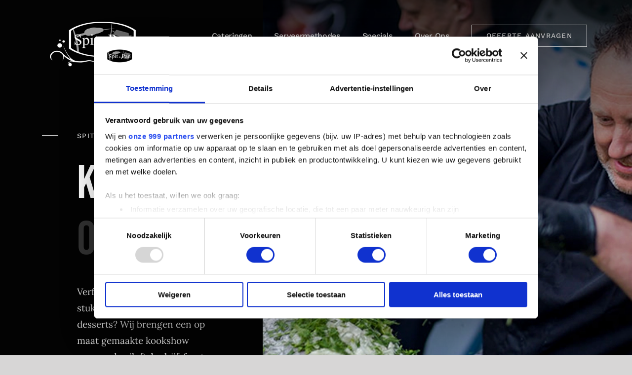

--- FILE ---
content_type: text/html; charset=utf-8
request_url: https://www.google.com/recaptcha/api2/anchor?ar=1&k=6LewjAkbAAAAAA8a7qAPKELeRq8QojjK_04UU1Vf&co=aHR0cHM6Ly9zcGl0cGFuLm5sOjQ0Mw..&hl=en&v=PoyoqOPhxBO7pBk68S4YbpHZ&size=invisible&anchor-ms=20000&execute-ms=30000&cb=vbdf8rsh4l7i
body_size: 48367
content:
<!DOCTYPE HTML><html dir="ltr" lang="en"><head><meta http-equiv="Content-Type" content="text/html; charset=UTF-8">
<meta http-equiv="X-UA-Compatible" content="IE=edge">
<title>reCAPTCHA</title>
<style type="text/css">
/* cyrillic-ext */
@font-face {
  font-family: 'Roboto';
  font-style: normal;
  font-weight: 400;
  font-stretch: 100%;
  src: url(//fonts.gstatic.com/s/roboto/v48/KFO7CnqEu92Fr1ME7kSn66aGLdTylUAMa3GUBHMdazTgWw.woff2) format('woff2');
  unicode-range: U+0460-052F, U+1C80-1C8A, U+20B4, U+2DE0-2DFF, U+A640-A69F, U+FE2E-FE2F;
}
/* cyrillic */
@font-face {
  font-family: 'Roboto';
  font-style: normal;
  font-weight: 400;
  font-stretch: 100%;
  src: url(//fonts.gstatic.com/s/roboto/v48/KFO7CnqEu92Fr1ME7kSn66aGLdTylUAMa3iUBHMdazTgWw.woff2) format('woff2');
  unicode-range: U+0301, U+0400-045F, U+0490-0491, U+04B0-04B1, U+2116;
}
/* greek-ext */
@font-face {
  font-family: 'Roboto';
  font-style: normal;
  font-weight: 400;
  font-stretch: 100%;
  src: url(//fonts.gstatic.com/s/roboto/v48/KFO7CnqEu92Fr1ME7kSn66aGLdTylUAMa3CUBHMdazTgWw.woff2) format('woff2');
  unicode-range: U+1F00-1FFF;
}
/* greek */
@font-face {
  font-family: 'Roboto';
  font-style: normal;
  font-weight: 400;
  font-stretch: 100%;
  src: url(//fonts.gstatic.com/s/roboto/v48/KFO7CnqEu92Fr1ME7kSn66aGLdTylUAMa3-UBHMdazTgWw.woff2) format('woff2');
  unicode-range: U+0370-0377, U+037A-037F, U+0384-038A, U+038C, U+038E-03A1, U+03A3-03FF;
}
/* math */
@font-face {
  font-family: 'Roboto';
  font-style: normal;
  font-weight: 400;
  font-stretch: 100%;
  src: url(//fonts.gstatic.com/s/roboto/v48/KFO7CnqEu92Fr1ME7kSn66aGLdTylUAMawCUBHMdazTgWw.woff2) format('woff2');
  unicode-range: U+0302-0303, U+0305, U+0307-0308, U+0310, U+0312, U+0315, U+031A, U+0326-0327, U+032C, U+032F-0330, U+0332-0333, U+0338, U+033A, U+0346, U+034D, U+0391-03A1, U+03A3-03A9, U+03B1-03C9, U+03D1, U+03D5-03D6, U+03F0-03F1, U+03F4-03F5, U+2016-2017, U+2034-2038, U+203C, U+2040, U+2043, U+2047, U+2050, U+2057, U+205F, U+2070-2071, U+2074-208E, U+2090-209C, U+20D0-20DC, U+20E1, U+20E5-20EF, U+2100-2112, U+2114-2115, U+2117-2121, U+2123-214F, U+2190, U+2192, U+2194-21AE, U+21B0-21E5, U+21F1-21F2, U+21F4-2211, U+2213-2214, U+2216-22FF, U+2308-230B, U+2310, U+2319, U+231C-2321, U+2336-237A, U+237C, U+2395, U+239B-23B7, U+23D0, U+23DC-23E1, U+2474-2475, U+25AF, U+25B3, U+25B7, U+25BD, U+25C1, U+25CA, U+25CC, U+25FB, U+266D-266F, U+27C0-27FF, U+2900-2AFF, U+2B0E-2B11, U+2B30-2B4C, U+2BFE, U+3030, U+FF5B, U+FF5D, U+1D400-1D7FF, U+1EE00-1EEFF;
}
/* symbols */
@font-face {
  font-family: 'Roboto';
  font-style: normal;
  font-weight: 400;
  font-stretch: 100%;
  src: url(//fonts.gstatic.com/s/roboto/v48/KFO7CnqEu92Fr1ME7kSn66aGLdTylUAMaxKUBHMdazTgWw.woff2) format('woff2');
  unicode-range: U+0001-000C, U+000E-001F, U+007F-009F, U+20DD-20E0, U+20E2-20E4, U+2150-218F, U+2190, U+2192, U+2194-2199, U+21AF, U+21E6-21F0, U+21F3, U+2218-2219, U+2299, U+22C4-22C6, U+2300-243F, U+2440-244A, U+2460-24FF, U+25A0-27BF, U+2800-28FF, U+2921-2922, U+2981, U+29BF, U+29EB, U+2B00-2BFF, U+4DC0-4DFF, U+FFF9-FFFB, U+10140-1018E, U+10190-1019C, U+101A0, U+101D0-101FD, U+102E0-102FB, U+10E60-10E7E, U+1D2C0-1D2D3, U+1D2E0-1D37F, U+1F000-1F0FF, U+1F100-1F1AD, U+1F1E6-1F1FF, U+1F30D-1F30F, U+1F315, U+1F31C, U+1F31E, U+1F320-1F32C, U+1F336, U+1F378, U+1F37D, U+1F382, U+1F393-1F39F, U+1F3A7-1F3A8, U+1F3AC-1F3AF, U+1F3C2, U+1F3C4-1F3C6, U+1F3CA-1F3CE, U+1F3D4-1F3E0, U+1F3ED, U+1F3F1-1F3F3, U+1F3F5-1F3F7, U+1F408, U+1F415, U+1F41F, U+1F426, U+1F43F, U+1F441-1F442, U+1F444, U+1F446-1F449, U+1F44C-1F44E, U+1F453, U+1F46A, U+1F47D, U+1F4A3, U+1F4B0, U+1F4B3, U+1F4B9, U+1F4BB, U+1F4BF, U+1F4C8-1F4CB, U+1F4D6, U+1F4DA, U+1F4DF, U+1F4E3-1F4E6, U+1F4EA-1F4ED, U+1F4F7, U+1F4F9-1F4FB, U+1F4FD-1F4FE, U+1F503, U+1F507-1F50B, U+1F50D, U+1F512-1F513, U+1F53E-1F54A, U+1F54F-1F5FA, U+1F610, U+1F650-1F67F, U+1F687, U+1F68D, U+1F691, U+1F694, U+1F698, U+1F6AD, U+1F6B2, U+1F6B9-1F6BA, U+1F6BC, U+1F6C6-1F6CF, U+1F6D3-1F6D7, U+1F6E0-1F6EA, U+1F6F0-1F6F3, U+1F6F7-1F6FC, U+1F700-1F7FF, U+1F800-1F80B, U+1F810-1F847, U+1F850-1F859, U+1F860-1F887, U+1F890-1F8AD, U+1F8B0-1F8BB, U+1F8C0-1F8C1, U+1F900-1F90B, U+1F93B, U+1F946, U+1F984, U+1F996, U+1F9E9, U+1FA00-1FA6F, U+1FA70-1FA7C, U+1FA80-1FA89, U+1FA8F-1FAC6, U+1FACE-1FADC, U+1FADF-1FAE9, U+1FAF0-1FAF8, U+1FB00-1FBFF;
}
/* vietnamese */
@font-face {
  font-family: 'Roboto';
  font-style: normal;
  font-weight: 400;
  font-stretch: 100%;
  src: url(//fonts.gstatic.com/s/roboto/v48/KFO7CnqEu92Fr1ME7kSn66aGLdTylUAMa3OUBHMdazTgWw.woff2) format('woff2');
  unicode-range: U+0102-0103, U+0110-0111, U+0128-0129, U+0168-0169, U+01A0-01A1, U+01AF-01B0, U+0300-0301, U+0303-0304, U+0308-0309, U+0323, U+0329, U+1EA0-1EF9, U+20AB;
}
/* latin-ext */
@font-face {
  font-family: 'Roboto';
  font-style: normal;
  font-weight: 400;
  font-stretch: 100%;
  src: url(//fonts.gstatic.com/s/roboto/v48/KFO7CnqEu92Fr1ME7kSn66aGLdTylUAMa3KUBHMdazTgWw.woff2) format('woff2');
  unicode-range: U+0100-02BA, U+02BD-02C5, U+02C7-02CC, U+02CE-02D7, U+02DD-02FF, U+0304, U+0308, U+0329, U+1D00-1DBF, U+1E00-1E9F, U+1EF2-1EFF, U+2020, U+20A0-20AB, U+20AD-20C0, U+2113, U+2C60-2C7F, U+A720-A7FF;
}
/* latin */
@font-face {
  font-family: 'Roboto';
  font-style: normal;
  font-weight: 400;
  font-stretch: 100%;
  src: url(//fonts.gstatic.com/s/roboto/v48/KFO7CnqEu92Fr1ME7kSn66aGLdTylUAMa3yUBHMdazQ.woff2) format('woff2');
  unicode-range: U+0000-00FF, U+0131, U+0152-0153, U+02BB-02BC, U+02C6, U+02DA, U+02DC, U+0304, U+0308, U+0329, U+2000-206F, U+20AC, U+2122, U+2191, U+2193, U+2212, U+2215, U+FEFF, U+FFFD;
}
/* cyrillic-ext */
@font-face {
  font-family: 'Roboto';
  font-style: normal;
  font-weight: 500;
  font-stretch: 100%;
  src: url(//fonts.gstatic.com/s/roboto/v48/KFO7CnqEu92Fr1ME7kSn66aGLdTylUAMa3GUBHMdazTgWw.woff2) format('woff2');
  unicode-range: U+0460-052F, U+1C80-1C8A, U+20B4, U+2DE0-2DFF, U+A640-A69F, U+FE2E-FE2F;
}
/* cyrillic */
@font-face {
  font-family: 'Roboto';
  font-style: normal;
  font-weight: 500;
  font-stretch: 100%;
  src: url(//fonts.gstatic.com/s/roboto/v48/KFO7CnqEu92Fr1ME7kSn66aGLdTylUAMa3iUBHMdazTgWw.woff2) format('woff2');
  unicode-range: U+0301, U+0400-045F, U+0490-0491, U+04B0-04B1, U+2116;
}
/* greek-ext */
@font-face {
  font-family: 'Roboto';
  font-style: normal;
  font-weight: 500;
  font-stretch: 100%;
  src: url(//fonts.gstatic.com/s/roboto/v48/KFO7CnqEu92Fr1ME7kSn66aGLdTylUAMa3CUBHMdazTgWw.woff2) format('woff2');
  unicode-range: U+1F00-1FFF;
}
/* greek */
@font-face {
  font-family: 'Roboto';
  font-style: normal;
  font-weight: 500;
  font-stretch: 100%;
  src: url(//fonts.gstatic.com/s/roboto/v48/KFO7CnqEu92Fr1ME7kSn66aGLdTylUAMa3-UBHMdazTgWw.woff2) format('woff2');
  unicode-range: U+0370-0377, U+037A-037F, U+0384-038A, U+038C, U+038E-03A1, U+03A3-03FF;
}
/* math */
@font-face {
  font-family: 'Roboto';
  font-style: normal;
  font-weight: 500;
  font-stretch: 100%;
  src: url(//fonts.gstatic.com/s/roboto/v48/KFO7CnqEu92Fr1ME7kSn66aGLdTylUAMawCUBHMdazTgWw.woff2) format('woff2');
  unicode-range: U+0302-0303, U+0305, U+0307-0308, U+0310, U+0312, U+0315, U+031A, U+0326-0327, U+032C, U+032F-0330, U+0332-0333, U+0338, U+033A, U+0346, U+034D, U+0391-03A1, U+03A3-03A9, U+03B1-03C9, U+03D1, U+03D5-03D6, U+03F0-03F1, U+03F4-03F5, U+2016-2017, U+2034-2038, U+203C, U+2040, U+2043, U+2047, U+2050, U+2057, U+205F, U+2070-2071, U+2074-208E, U+2090-209C, U+20D0-20DC, U+20E1, U+20E5-20EF, U+2100-2112, U+2114-2115, U+2117-2121, U+2123-214F, U+2190, U+2192, U+2194-21AE, U+21B0-21E5, U+21F1-21F2, U+21F4-2211, U+2213-2214, U+2216-22FF, U+2308-230B, U+2310, U+2319, U+231C-2321, U+2336-237A, U+237C, U+2395, U+239B-23B7, U+23D0, U+23DC-23E1, U+2474-2475, U+25AF, U+25B3, U+25B7, U+25BD, U+25C1, U+25CA, U+25CC, U+25FB, U+266D-266F, U+27C0-27FF, U+2900-2AFF, U+2B0E-2B11, U+2B30-2B4C, U+2BFE, U+3030, U+FF5B, U+FF5D, U+1D400-1D7FF, U+1EE00-1EEFF;
}
/* symbols */
@font-face {
  font-family: 'Roboto';
  font-style: normal;
  font-weight: 500;
  font-stretch: 100%;
  src: url(//fonts.gstatic.com/s/roboto/v48/KFO7CnqEu92Fr1ME7kSn66aGLdTylUAMaxKUBHMdazTgWw.woff2) format('woff2');
  unicode-range: U+0001-000C, U+000E-001F, U+007F-009F, U+20DD-20E0, U+20E2-20E4, U+2150-218F, U+2190, U+2192, U+2194-2199, U+21AF, U+21E6-21F0, U+21F3, U+2218-2219, U+2299, U+22C4-22C6, U+2300-243F, U+2440-244A, U+2460-24FF, U+25A0-27BF, U+2800-28FF, U+2921-2922, U+2981, U+29BF, U+29EB, U+2B00-2BFF, U+4DC0-4DFF, U+FFF9-FFFB, U+10140-1018E, U+10190-1019C, U+101A0, U+101D0-101FD, U+102E0-102FB, U+10E60-10E7E, U+1D2C0-1D2D3, U+1D2E0-1D37F, U+1F000-1F0FF, U+1F100-1F1AD, U+1F1E6-1F1FF, U+1F30D-1F30F, U+1F315, U+1F31C, U+1F31E, U+1F320-1F32C, U+1F336, U+1F378, U+1F37D, U+1F382, U+1F393-1F39F, U+1F3A7-1F3A8, U+1F3AC-1F3AF, U+1F3C2, U+1F3C4-1F3C6, U+1F3CA-1F3CE, U+1F3D4-1F3E0, U+1F3ED, U+1F3F1-1F3F3, U+1F3F5-1F3F7, U+1F408, U+1F415, U+1F41F, U+1F426, U+1F43F, U+1F441-1F442, U+1F444, U+1F446-1F449, U+1F44C-1F44E, U+1F453, U+1F46A, U+1F47D, U+1F4A3, U+1F4B0, U+1F4B3, U+1F4B9, U+1F4BB, U+1F4BF, U+1F4C8-1F4CB, U+1F4D6, U+1F4DA, U+1F4DF, U+1F4E3-1F4E6, U+1F4EA-1F4ED, U+1F4F7, U+1F4F9-1F4FB, U+1F4FD-1F4FE, U+1F503, U+1F507-1F50B, U+1F50D, U+1F512-1F513, U+1F53E-1F54A, U+1F54F-1F5FA, U+1F610, U+1F650-1F67F, U+1F687, U+1F68D, U+1F691, U+1F694, U+1F698, U+1F6AD, U+1F6B2, U+1F6B9-1F6BA, U+1F6BC, U+1F6C6-1F6CF, U+1F6D3-1F6D7, U+1F6E0-1F6EA, U+1F6F0-1F6F3, U+1F6F7-1F6FC, U+1F700-1F7FF, U+1F800-1F80B, U+1F810-1F847, U+1F850-1F859, U+1F860-1F887, U+1F890-1F8AD, U+1F8B0-1F8BB, U+1F8C0-1F8C1, U+1F900-1F90B, U+1F93B, U+1F946, U+1F984, U+1F996, U+1F9E9, U+1FA00-1FA6F, U+1FA70-1FA7C, U+1FA80-1FA89, U+1FA8F-1FAC6, U+1FACE-1FADC, U+1FADF-1FAE9, U+1FAF0-1FAF8, U+1FB00-1FBFF;
}
/* vietnamese */
@font-face {
  font-family: 'Roboto';
  font-style: normal;
  font-weight: 500;
  font-stretch: 100%;
  src: url(//fonts.gstatic.com/s/roboto/v48/KFO7CnqEu92Fr1ME7kSn66aGLdTylUAMa3OUBHMdazTgWw.woff2) format('woff2');
  unicode-range: U+0102-0103, U+0110-0111, U+0128-0129, U+0168-0169, U+01A0-01A1, U+01AF-01B0, U+0300-0301, U+0303-0304, U+0308-0309, U+0323, U+0329, U+1EA0-1EF9, U+20AB;
}
/* latin-ext */
@font-face {
  font-family: 'Roboto';
  font-style: normal;
  font-weight: 500;
  font-stretch: 100%;
  src: url(//fonts.gstatic.com/s/roboto/v48/KFO7CnqEu92Fr1ME7kSn66aGLdTylUAMa3KUBHMdazTgWw.woff2) format('woff2');
  unicode-range: U+0100-02BA, U+02BD-02C5, U+02C7-02CC, U+02CE-02D7, U+02DD-02FF, U+0304, U+0308, U+0329, U+1D00-1DBF, U+1E00-1E9F, U+1EF2-1EFF, U+2020, U+20A0-20AB, U+20AD-20C0, U+2113, U+2C60-2C7F, U+A720-A7FF;
}
/* latin */
@font-face {
  font-family: 'Roboto';
  font-style: normal;
  font-weight: 500;
  font-stretch: 100%;
  src: url(//fonts.gstatic.com/s/roboto/v48/KFO7CnqEu92Fr1ME7kSn66aGLdTylUAMa3yUBHMdazQ.woff2) format('woff2');
  unicode-range: U+0000-00FF, U+0131, U+0152-0153, U+02BB-02BC, U+02C6, U+02DA, U+02DC, U+0304, U+0308, U+0329, U+2000-206F, U+20AC, U+2122, U+2191, U+2193, U+2212, U+2215, U+FEFF, U+FFFD;
}
/* cyrillic-ext */
@font-face {
  font-family: 'Roboto';
  font-style: normal;
  font-weight: 900;
  font-stretch: 100%;
  src: url(//fonts.gstatic.com/s/roboto/v48/KFO7CnqEu92Fr1ME7kSn66aGLdTylUAMa3GUBHMdazTgWw.woff2) format('woff2');
  unicode-range: U+0460-052F, U+1C80-1C8A, U+20B4, U+2DE0-2DFF, U+A640-A69F, U+FE2E-FE2F;
}
/* cyrillic */
@font-face {
  font-family: 'Roboto';
  font-style: normal;
  font-weight: 900;
  font-stretch: 100%;
  src: url(//fonts.gstatic.com/s/roboto/v48/KFO7CnqEu92Fr1ME7kSn66aGLdTylUAMa3iUBHMdazTgWw.woff2) format('woff2');
  unicode-range: U+0301, U+0400-045F, U+0490-0491, U+04B0-04B1, U+2116;
}
/* greek-ext */
@font-face {
  font-family: 'Roboto';
  font-style: normal;
  font-weight: 900;
  font-stretch: 100%;
  src: url(//fonts.gstatic.com/s/roboto/v48/KFO7CnqEu92Fr1ME7kSn66aGLdTylUAMa3CUBHMdazTgWw.woff2) format('woff2');
  unicode-range: U+1F00-1FFF;
}
/* greek */
@font-face {
  font-family: 'Roboto';
  font-style: normal;
  font-weight: 900;
  font-stretch: 100%;
  src: url(//fonts.gstatic.com/s/roboto/v48/KFO7CnqEu92Fr1ME7kSn66aGLdTylUAMa3-UBHMdazTgWw.woff2) format('woff2');
  unicode-range: U+0370-0377, U+037A-037F, U+0384-038A, U+038C, U+038E-03A1, U+03A3-03FF;
}
/* math */
@font-face {
  font-family: 'Roboto';
  font-style: normal;
  font-weight: 900;
  font-stretch: 100%;
  src: url(//fonts.gstatic.com/s/roboto/v48/KFO7CnqEu92Fr1ME7kSn66aGLdTylUAMawCUBHMdazTgWw.woff2) format('woff2');
  unicode-range: U+0302-0303, U+0305, U+0307-0308, U+0310, U+0312, U+0315, U+031A, U+0326-0327, U+032C, U+032F-0330, U+0332-0333, U+0338, U+033A, U+0346, U+034D, U+0391-03A1, U+03A3-03A9, U+03B1-03C9, U+03D1, U+03D5-03D6, U+03F0-03F1, U+03F4-03F5, U+2016-2017, U+2034-2038, U+203C, U+2040, U+2043, U+2047, U+2050, U+2057, U+205F, U+2070-2071, U+2074-208E, U+2090-209C, U+20D0-20DC, U+20E1, U+20E5-20EF, U+2100-2112, U+2114-2115, U+2117-2121, U+2123-214F, U+2190, U+2192, U+2194-21AE, U+21B0-21E5, U+21F1-21F2, U+21F4-2211, U+2213-2214, U+2216-22FF, U+2308-230B, U+2310, U+2319, U+231C-2321, U+2336-237A, U+237C, U+2395, U+239B-23B7, U+23D0, U+23DC-23E1, U+2474-2475, U+25AF, U+25B3, U+25B7, U+25BD, U+25C1, U+25CA, U+25CC, U+25FB, U+266D-266F, U+27C0-27FF, U+2900-2AFF, U+2B0E-2B11, U+2B30-2B4C, U+2BFE, U+3030, U+FF5B, U+FF5D, U+1D400-1D7FF, U+1EE00-1EEFF;
}
/* symbols */
@font-face {
  font-family: 'Roboto';
  font-style: normal;
  font-weight: 900;
  font-stretch: 100%;
  src: url(//fonts.gstatic.com/s/roboto/v48/KFO7CnqEu92Fr1ME7kSn66aGLdTylUAMaxKUBHMdazTgWw.woff2) format('woff2');
  unicode-range: U+0001-000C, U+000E-001F, U+007F-009F, U+20DD-20E0, U+20E2-20E4, U+2150-218F, U+2190, U+2192, U+2194-2199, U+21AF, U+21E6-21F0, U+21F3, U+2218-2219, U+2299, U+22C4-22C6, U+2300-243F, U+2440-244A, U+2460-24FF, U+25A0-27BF, U+2800-28FF, U+2921-2922, U+2981, U+29BF, U+29EB, U+2B00-2BFF, U+4DC0-4DFF, U+FFF9-FFFB, U+10140-1018E, U+10190-1019C, U+101A0, U+101D0-101FD, U+102E0-102FB, U+10E60-10E7E, U+1D2C0-1D2D3, U+1D2E0-1D37F, U+1F000-1F0FF, U+1F100-1F1AD, U+1F1E6-1F1FF, U+1F30D-1F30F, U+1F315, U+1F31C, U+1F31E, U+1F320-1F32C, U+1F336, U+1F378, U+1F37D, U+1F382, U+1F393-1F39F, U+1F3A7-1F3A8, U+1F3AC-1F3AF, U+1F3C2, U+1F3C4-1F3C6, U+1F3CA-1F3CE, U+1F3D4-1F3E0, U+1F3ED, U+1F3F1-1F3F3, U+1F3F5-1F3F7, U+1F408, U+1F415, U+1F41F, U+1F426, U+1F43F, U+1F441-1F442, U+1F444, U+1F446-1F449, U+1F44C-1F44E, U+1F453, U+1F46A, U+1F47D, U+1F4A3, U+1F4B0, U+1F4B3, U+1F4B9, U+1F4BB, U+1F4BF, U+1F4C8-1F4CB, U+1F4D6, U+1F4DA, U+1F4DF, U+1F4E3-1F4E6, U+1F4EA-1F4ED, U+1F4F7, U+1F4F9-1F4FB, U+1F4FD-1F4FE, U+1F503, U+1F507-1F50B, U+1F50D, U+1F512-1F513, U+1F53E-1F54A, U+1F54F-1F5FA, U+1F610, U+1F650-1F67F, U+1F687, U+1F68D, U+1F691, U+1F694, U+1F698, U+1F6AD, U+1F6B2, U+1F6B9-1F6BA, U+1F6BC, U+1F6C6-1F6CF, U+1F6D3-1F6D7, U+1F6E0-1F6EA, U+1F6F0-1F6F3, U+1F6F7-1F6FC, U+1F700-1F7FF, U+1F800-1F80B, U+1F810-1F847, U+1F850-1F859, U+1F860-1F887, U+1F890-1F8AD, U+1F8B0-1F8BB, U+1F8C0-1F8C1, U+1F900-1F90B, U+1F93B, U+1F946, U+1F984, U+1F996, U+1F9E9, U+1FA00-1FA6F, U+1FA70-1FA7C, U+1FA80-1FA89, U+1FA8F-1FAC6, U+1FACE-1FADC, U+1FADF-1FAE9, U+1FAF0-1FAF8, U+1FB00-1FBFF;
}
/* vietnamese */
@font-face {
  font-family: 'Roboto';
  font-style: normal;
  font-weight: 900;
  font-stretch: 100%;
  src: url(//fonts.gstatic.com/s/roboto/v48/KFO7CnqEu92Fr1ME7kSn66aGLdTylUAMa3OUBHMdazTgWw.woff2) format('woff2');
  unicode-range: U+0102-0103, U+0110-0111, U+0128-0129, U+0168-0169, U+01A0-01A1, U+01AF-01B0, U+0300-0301, U+0303-0304, U+0308-0309, U+0323, U+0329, U+1EA0-1EF9, U+20AB;
}
/* latin-ext */
@font-face {
  font-family: 'Roboto';
  font-style: normal;
  font-weight: 900;
  font-stretch: 100%;
  src: url(//fonts.gstatic.com/s/roboto/v48/KFO7CnqEu92Fr1ME7kSn66aGLdTylUAMa3KUBHMdazTgWw.woff2) format('woff2');
  unicode-range: U+0100-02BA, U+02BD-02C5, U+02C7-02CC, U+02CE-02D7, U+02DD-02FF, U+0304, U+0308, U+0329, U+1D00-1DBF, U+1E00-1E9F, U+1EF2-1EFF, U+2020, U+20A0-20AB, U+20AD-20C0, U+2113, U+2C60-2C7F, U+A720-A7FF;
}
/* latin */
@font-face {
  font-family: 'Roboto';
  font-style: normal;
  font-weight: 900;
  font-stretch: 100%;
  src: url(//fonts.gstatic.com/s/roboto/v48/KFO7CnqEu92Fr1ME7kSn66aGLdTylUAMa3yUBHMdazQ.woff2) format('woff2');
  unicode-range: U+0000-00FF, U+0131, U+0152-0153, U+02BB-02BC, U+02C6, U+02DA, U+02DC, U+0304, U+0308, U+0329, U+2000-206F, U+20AC, U+2122, U+2191, U+2193, U+2212, U+2215, U+FEFF, U+FFFD;
}

</style>
<link rel="stylesheet" type="text/css" href="https://www.gstatic.com/recaptcha/releases/PoyoqOPhxBO7pBk68S4YbpHZ/styles__ltr.css">
<script nonce="JKpOy_k04YM4KDKbsdj0aA" type="text/javascript">window['__recaptcha_api'] = 'https://www.google.com/recaptcha/api2/';</script>
<script type="text/javascript" src="https://www.gstatic.com/recaptcha/releases/PoyoqOPhxBO7pBk68S4YbpHZ/recaptcha__en.js" nonce="JKpOy_k04YM4KDKbsdj0aA">
      
    </script></head>
<body><div id="rc-anchor-alert" class="rc-anchor-alert"></div>
<input type="hidden" id="recaptcha-token" value="[base64]">
<script type="text/javascript" nonce="JKpOy_k04YM4KDKbsdj0aA">
      recaptcha.anchor.Main.init("[\x22ainput\x22,[\x22bgdata\x22,\x22\x22,\[base64]/[base64]/MjU1Ong/[base64]/[base64]/[base64]/[base64]/[base64]/[base64]/[base64]/[base64]/[base64]/[base64]/[base64]/[base64]/[base64]/[base64]/[base64]\\u003d\x22,\[base64]\\u003d\x22,\x22w4hYwpIiw6ErwrDDiBbDqifDjMOLwqrCpWopwoTDuMOwMVR/woXDtV7ClyfDv1/[base64]/DlyDCmivDq1BCYl9yAMK4axHCswLDoGjDh8OVIcOdMMO9woE4S17DhsOqw5jDqcKkFcKrwrZqw4jDg0jCjhJCOENuwqjDosOWw6PCmsKLwp8ow4dgK8KtBlfChMKew7o6wpjCq3bCiWMWw5PDknd/ZsKww5XChV9DwrsRIMKjw7R9PCNWQgdOQMK6fXE/bMOpwpAxXmttw6FEwrLDsMKufMOqw4DDmhnDhsKVMMKZwrEbV8Knw55LwqoPZcOJXcOZUW/[base64]/CgCIXw7xmwrXDiwx7MMOTag3Du8KywqxjezRwdcKdwqkbw4/Ch8OowpMnwpHDtgArw6RCNsOrVMO+wr9Qw6bDv8KCwpjCnE94OQPDgnptPsOvw5/DvWsuA8O8GcKNwqPCn2tiNRvDhsKLETrCjxonMcOMw7jDhcKAY3PDo33CkcKdN8OtDWjDlsObP8O+wpjDohR4wqDCvcOKQ8Kkf8OHwpPClDRffSfDjQ3CoxNrw6sgw73CpMKkO8Kle8KSwr9wOmBIwq/CtMKqw7fCvsO7wqEBCARIJsOLN8OiwoRpbwNdwpVnw7PDrcOUw44+wq/DqBduwprCs1sbw7jDk8OXCULDq8OuwpJGw7/[base64]/DiTvDsMOoKE7DqMKMwq1Uw4AVRjBtYDfDisOePcOnXXt5AcO7w4pnwqnCpgrDh3NkwrvCkMOqKsKSPHnDiABcw6hlwpjDnsKRYm/Cj0BTWsO1wpXDssO2bcOWwrHCo3/[base64]/CmMK6GMKSwrcxwoLDk8OldsOfwpvCij/CtcO6E1pGICV9w5rCmxnCgMKawptzw7rDkMKXwovCj8KAw70DHAwVwr4vwr5TKAoQccOwJVbChRFhYsOrwpAhw5xjwq3CgSrCm8KQB3fDscKjwqU/w44KG8OwwozDon5zD8OPwpx/aiTCsyZQwpzDogfCkcOYH8KNKcOZAcOQwrVhwoXDpMO3e8OLwovCucKTCXg2wocWwoLDtsObV8Odwrl7wofDucKTwqYueX3Cl8OOX8OQDsO8SEZBw6YxRi4IwrzDtsO4wpY8XcO7GsOEMMO2wpzDqW/DijRTw53CqcOCw4HCqHjCmFdSwpYjHXjDtAh0XcKew5B8w6nChMKgRj5BAMOwM8KxwpzCgcK0w5nCqcO1KSXDlcO+RMKHw4nCqhLCo8OzMEtRwocjwrHDpsKkw6ouFcOuclfDiMOkwpDCqV3DosOLd8OKwrZ6FwAwJVBxcRJZwqXDscKcUglYw6/[base64]/[base64]/[base64]/DszcVfl/Dq8OBw7YrbcO+wosLw4ZqwpV2w47DjcKNdMKEw6IYwr0sYsOzf8Kbw4LDvcO0FVJxw77CvFkDUXZ5TcKQbhJ0wr3Cv0PCngZpTcKCesKddzXCjxbCj8OZw4nCm8Omw687PnfCiR10wrRrVQ0lXcKUQms1D1/[base64]/DiCsaUiLDg8OVwp0mBMK3w5IAM8KJZsO/w7IdRmbDmhzCrnDClFfDjcKfXznDlwQsw6nDrB/ClcOsLXJow73CusOlw4Inw4J3CClYTBx9DMOLw7lmw50Mw6vDoQE1w6obw5dAwoY1wqPCusKiK8OjEXVaIMKJwoF3HsOyw7HDlcKow4VYEsOsw5xeBGBQdcOKSlvDtcKAwqpFwodDwpjDrsK0GcK+MgbDvsOzwpx/MsOyX3loIsKCGRQeMlkcT8KZd3fCmRHCnRxyCkLCpXMxwqgkwqssw4jCqsKWwq/Cp8KBXcKgNEnDl3DDshMGDMK2eMKrRQM6w4zDg3FeR8K3wo5/wr4Tw5JLwpI5wqTDnMO7YMO3SsOAREQiwoB+w6ocw7zDsFQrL3bDtABGPVEfw7xkMDEPwohicQjDsMKDFSgRP3caw6fCsDdRZcKAw68Hw5TCr8KuDAh2w4nDszhzwqU/GFLDh31sMMOkw7tow6DCgsO6VMOjTn3DrHRywpnCtcKFKX1Sw5jChEIKw4/CjnbDlsKUwpw1GMKLw6RkQMOxIDHDgzcfw4RKwqYOwr/DkG7DsMKgJVTDtjvDhxvDuBDCgkRqw6Y6XmbComPCo1I2KMKOw4zDgMKBFCDDq0l/w6LDssOmwrdsOHLDq8O0acKpI8OgwoNTBBzCncK3cQLDhsKpAAVdQcKuw5PCnDTDiMKvw5vCnnrCiAZRw7/DoMK4dMKBw4TCnMKow5rCgWXDqFENJ8OkSnzCilDDhGY6B8KYKBEow51xPiR4DsOdwq/Cm8K0ZMK0w5DDtmMqwrIuwoTCpwvDvsOiwodEwrHDiSrDqQnDkEJSesOZIUDCtSPDny3DrcO/[base64]/FsOZwrkObiJGNzgGWsKsw5l1OcOmEMKFAR5Ew7TCkcKrwrIHPErCkwrCh8KJFSU7bsKOED3CqyfCsU9aZBMawqHCocKEwq3CvX7Cp8OJwpxsfsKPw7PCvBvCnMKRa8Oaw7I2HcOAwpTDuQ/CpRTClMKDw63CmAvCs8OtS8OIw6bCmEw9GcK0wrt+bcOfAhBrXsOow7oAwpR/w47Dv1Avwp7DulZLencjDsKsACgVL1rDvn5RUA0NGgI4XxbDuhnDmgnCpxDCusK5NRvDqDDDrWtxwpHDkR8vwrUaw6rDq1zDjn9lbE3ChnIswpnDgmjDmcO/dUbDhURAwqpSaFrDjsK0wqAOw4LChFBzAkE6w5oAXcOeQmTCsMOPwqExMsKOR8KKw7cFwqdOwpdrw4DCvcKochfCpDrCvcOMfMKywr0Ow6TCvMOkw7fDkCrCqFrClS0IasKewrQzw50aw69PVsO7dcOewoLDt8OvVDvCl3/DtcK6w7jCqFLDssKxwp5dwrh8wp0Uwq11WMO5c3jCpMOzSAt5K8K8w45+S0AYw68Ywq3DiUFodcOPwoI2w5d8G8Okd8Ktw47DsMKUekPCkgLCg37DsMK7HsKiwrkOCT/CogPCu8OewpbCs8Kvw4fCsHXCncOtwqfDjMOrworCtcO/OcKjbkADFCTCsMKZw6fDowNoeCJbPsOoPQI3wpvDmiXDhsO+wpXDtcKjw57CvwDDhS9fw6fCqTLDklg/w4jCscKEdcK5w43DjsOOw6M6wpZow5nCpBoQwpJswpRKc8Kiw6HDssO6DsOtwpbCtzzDosKQwo3CgMOsfHjCkMKew548w6Ebw5Mdw71Aw47DlWfDhMOZw6TDjMO+w4bDpcO1wrZiwq/Dln7Ds3wzw4vCtBnCgsOVDDdBTFTDpV3Cpy46B2hzw4nCmMKVw7/Du8KHKcOKETsvw5Biw6VPw6jDncKWw4R1NcOSY3MZNMO/w5Qyw7E7RQZ3w7RGRcOVw4INwqHCtsKzwrIYwobDtsOEf8ONNcKVYMKmw53Dq8Orwr46SUgDbRMGE8KdwpzDqMKmwozCgMOXw7Vfwro1PDEbVSXDjwVTw7lxBsO9w4fDnyPDhsKZXwbCucKpwq7DiMKBCcOfwqHDj8K3w7fCoGzCln86wq/ClsONwrcXw74uw6jCl8Kaw6A2ecO/NcKyacOlw4/Co18JXFwjw5bCoCkMwoHCrcOEw6htNsOnw7trw4nCqsKawrNgwo8fPiBnCMKOwrRJwotNH1zCl8KWegAAwqlLEFDCk8Kaw7dLI8OcwqvDjHRkwph0w6HDkxDDo2B4w4nDuh0pG2tvAVdYX8KMwqYHwqY/R8OOwqYEwrlqRFvCksKow5Jtw4xaLsKow5jDpA9SworDklnCnRAVKkUNw4w2HsK9DMKww7Qpw5ESdMOiw5TCvz7CsyPCgsKvw5vCi8OCahjDoxXCqARYw7ccw4tTbiIdwoLDncK9J2plVMOdw49vHnc2wrsIQj/[base64]/cmLChsKaTm8+wrnDp0HCuFbDnWYXwpxPw54Fw6FjwqnCpQLCnwDDjhRsw54/w6gvw6rDjsKNwp3CgsO9H2TDrMO+XD44w65PwqtEwo1Tw7MYO2wfw63DjcOOw7/CvcKMwoFvWhZow4p/blbDusOWwqPCtMKOwoArw5AwL1ZLBANyZlB5wp9Vw5PCqcKSwojDoibDkcK0w7/DvVN7w6hAw6Jcw7TDkADDr8KLw5zCvMOCw77CnQM6UcKKTMKHw4N5ecK3w7/[base64]/[base64]/[base64]/TjkPGMKVCzPDj0YIVXbDjsK8wofDkMKyURPDvsO4w7ojHsKhw5jCpcK5w5TCpcK1KcOMwrEPwrAKwp3CicO1w6PDnMKHw7DDkcOVwr/DglxeJEHCl8KJXcOwIm9jw5F0wrPCv8OKw53Ckj7DgcKVwr3DglhHb1xSI1rCnhDDs8OYw6w/wpMHAcKCwo3Cr8OQw5o5w7hew59Ewo17wqFWKsO9B8KWB8O7e8Knw7JpPMOLWsOVwoTDgwLCiMOWK17Cj8Oyw4VBwqplG2sISw/DrFNNwp/ChcOffkEBw5jCkHzDqBFOQsKTchxuRDpDLcKAdRRiBMKKc8OEYBzCnMOKaUHCi8K3w5B8JlLCrcOzw6vDr2XDoT7DijJVw5HCmsKGFMKAYcKad2XDqsOxPcKUwrvDgz/[base64]/dFA2wpcLVUAVAB3CvmJZwo/CtAltwp9xPyhxcMOmJ8KOwoQDLMKeKj8WwpsrZcOrw6AmSsOwwopUw5F2WxDDj8OuwqFLE8Omwql6Q8OvGGbCpxvDvHbCrATChHDDjyV8UcOicsO/[base64]/Diio1wrgFwrvDrRN4cEBENcKKwokYw498wo9Hw5HDlQXCiTjCrsKvwqfDljIvY8KdwonDsyEjd8O+w7zDhcK/[base64]/CmGxNwoQ+wrvDtsKRKkDCmVLDhcKjasK3ccOmw44cdcO0KcKIWVfCvQN7NcOKwrvDjjQ8w73CoMOcZsKaDcKJW2AAw6d+w50uw49eLnANc0HDoCzClsKyUSYbw57DrMO1w7XClk12w4I8w5TDphLDv2Erwp/Cu8KeO8OrHMO2w79EBsKnw40QwoLCrcKOQh4BX8OSDMOhw6jDn2Blw4wVw6rDrDLDoAw2dsK5w7xlwpl2AULDosK+W1jDt0R+O8KzEiHCuSHCi1XChA1cMMOfMMKNw4PCpcKxw5PDuMO3dcKKw67CkmPDjmfDjAtKwrJ8wpJkwpptKMKBw4fDnsOpK8Krwr/CiADDgsK3VsOjwrzCvsOVw7zCncKZw7h2wowww7lTXjDCuirDv2stc8KES8KgQ8KLw6XCniZew7FbTjrCgQcRw5NDPT7Dl8OawpnDgcKTw4/DhSMbwrrCp8OtDcKTw4pkw6RsLsKxw5EqMcKUwozDvEHCpcKVw5TDgFU6JcKKwrB/MRLDksKlUWDDpsOlQ2hffXnDkxfCjxdyw4A0KsKfCsOlwqTCjsKCWBbDvMOHw5fCm8Kkw6NBwqJTTsOPw4nCg8K3w53ChVHCg8KmeDJxYmDCgMOewoEjICYywrfCpx93QMKOw7YQW8KIdEjCuhPCpGXDnXwZCCjCvcOzwo5RIcOSTTTCu8K4Hy5ywpTDkMKVw7LDo2/Dn1Z/w4ApKMKEOsOVETI6woHCiy3DnMOaD1zCszBGwrvDrMO9wpUMdMK/bETCpMOpYkjCvTRzY8Kwe8KEwqrDisOAUMKIGsKWFWpkw6HCnMKYwpbCqsKIenvCvcOwwpZyesKmw6jDisO1w6lrFwvDksK1DBckYQvDmcKcw63ChsKvcFMTa8OXOcKbwpodwqlbeFjDh8K9w6Y7wpTCmDrDr3/DgMOSVMK4QEA5IsOjwqhDwp7DpivDm8OXdsO9STfDjcO/TsKUw4d7bxIdUUx4asKQT17CisKSSMOGw6HDrcOhEMO5w794wqrCrMKBwpsEwo12JsOLBXFLw6doH8OLw6hlwqopwprDucKYwq/CvgbCtcKYa8KlAntRLFlVasOSXcO/[base64]/KMOoHsK2d8OMBMOUdMOfw5FRCkh2fxrCi8O0QBrDvcKEw7HDkjjCr8OBw6tZagLDpm7ClF1cwp8iXMKkH8OywrNKb1BbYsOjwr1yDMK/cAHDr33DuF8IHD8wSMKRwotbd8KcwpVJwp1rw5rCtH0vwp8BHAHDn8OcV8O/XyXDvysWW2rDkzDCtcOifsKKbAYRFijDgcO1w5DDtCXCqQUtwobDrSbCnMK/w4PDmcO9FMOzw6jDqcKcTCAoEcKsw5rDpW1ow7PDhGHDksKjJnDDgV1BcU0sw5nCn1XCj8KRwrLDv0xUw5YAw7t2w7Q8U2bDsC7CnMKZw6fDiMOyc8O7bjtDSjjCncKzQRfDolMSwoTCtVBxw5YxKVFnRAhkwr/CpsKRPyAOwqzCpktsw6sHwrjCrsOTaC3DiMOuwobCjHHDiBxVw5bCsMODCsKAwqfCncO/[base64]/Dn3E8wprCvcKQT8OxD8O9Qw7DtcO4fMKBdgoCw64fwrTCl8OYIMOANsOhwoLCoCHCnmAFw6PDvCXDtSZUwrXCpxYIw7lVA0Y3w7Zcw611H1/DggzCuMKgw6TCl2TCrcKEDMOlHVdCHMKWJsOBwrbDt3fCpMOSIMO1BT3ChsKzwojDrcK3UA3Cp8OMQ8K+wptqwpPDscO8wrvCoMO/TC7CmgfCvsK0w741wqDCs8OrEDIIElF3wqvCr25rK3/[base64]/A8KXw6p4wpM8JyNzw5nCpCbCoRMuw7YAw40TOMKswpJGNQHCpsK1WggKw6TDvsKnw5PDrsOow7fDh3fDj0/Cmw7DhDfDh8K4YX7DslAzHcKRw6N0w7TDiB/DlcOqGH/DtVzCucOTVsOrHMKrw53CkB4Cw745wo00DMKswph3wr3DuE3DpMKlFmLCmiwEQMKNOVTDgls+PU9pScKywpfCjsOPw4dkPGbDgcKgZzMXwq40CgfDiVrCh8OMHcKFUcKyH8K0w7fDiDrDpwzDosKGw7lowotxJsKfw73CozzDg03DnHTDj1DDhgDDj1/DhgF+QGHDiw0pTEV2H8KhNTXDtsObwpvDrcKYw5pgw4c2w7rDk23ClkZEa8KOZCUZXDrCpcO9ICbDpMOowpPDowlZLwXCtcK2wqV8csKEwoM3wqYsPsOcY014A8Ofw4o2WlRewpsKQcOVw7cCwqFzKcOiSAXCisO0wro/w57Cm8KQBsKtwogWScKTUErDnGTClWzDnlwjw7YOAQFuCULDgx4bbsO+wrNBw4LCi8KCwrTCg2Y6IcOUWsOPUnhaJcK0w4c6wobCtzR2wp41woxZwrrClwFZCz5aO8OcwrTDmzXCl8Kfwr3DhgXCqnvDomciwrLDqxx0wqbCihUrYcO/[base64]/DncKGfnbCv8KoXF18esOGSMKRFMKqw4zCgsOkw71KU8KULMOxw4A4FUPDo8KCbVTDrzJSwrMzw6BYHWHCgVhewq0PajjDqg/[base64]/CkzDDhsKlw5kbQ8KyY8KIw61MBhTCiUnCiGM3wqZ4FjnCmMK8w6PDtBEeWC1awqxCwqF7woFSOyrDpUXDu0BZwrd6w6V+wpd/w5DCt3/Dt8KEwobDkMOvWwU6w63DvA/DkMKPwr/CqDPCoU8YDWdVw5PDnh/DqlhFLMOxIMOIw6opacOvw6PCmMKIE8OyBm94NyACZ8KFbcKnwpJ7N2PCsMO1wqIfDiIfw6IaXxfCvVvDlnEzw6rDmMKZCSjCijsnTsOkOsOdw7/CjA01w6MWw5/CtTdNIsOHw57CrsO7wpPDhMK7wolzEsKwwos9wonDtAF0d2c7LMKiw43DpMOuwqvCqsOWOVclfVtnVMKGwplhwrVMwoDDnMKKw4LDr2Evw5tnwrbDvMOew4fCpMKHPDUdwqoXUTgjwqvCsTZvwp1Kwq/DucK3w7pjYm86RsK/[base64]/CGnCt8OwfsK8VCbClA/CjMOPwpVWwpbCpSvCpU0swrbCvWHCgDLDkMKSZsKQwpLDh3wYIDDDn2gdM8OwYMOJXm8oHzrDnGY1VXLCrhEhw7xDwq3CqMO7SsOzw5rCp8OEwonCmlpUNcKOYEvCswwfwojCgsKkUnwEesKhwpM/[base64]/DnXwHw6vCkD7Dr8KmVMKKwoUWwrPCh8Kgf8K+SMK9woVuUErCsgBZO8KodsO3BsKnwpAgFm/DjcOubsKbw6HDlcOjwpIzeAdsw6/CsMKBJMOXwrIhfnjDgwzCn8OQfMO+ADwzw6nDvsO0w74/[base64]/DgcODD8OEecOaAsKKwrDCvSJwfsOme8Omw7Z/wp/DjW3DoRDDssO6w6XDmm1cZcK8EEovEgLCjMKEwoAJw4zCnMK+IFTCixodIMOPwqZQw703wpFqwpDDpMK1bkrDl8KDwrXCqBHCl8KnQMK1wpNvw6XDhS/Ct8KPCcKtSk5lSsKdwpXDkG9BWsKkT8OUwrtcbcKwJBoRDMO1LMO5w6rDg31sFkQUw7vDscOgTVTCj8K3w6DCqwfDoEnDkzLDqzoawrTDqMK2w7vDkXQkIH0MwqEtW8OQw6Uqwq3DhCzDpFfDplp5f3nDpcKnw7rCosONXC/Ch2fCp1TCvijCpcK8WsKkDcOwwoZuMsKKw4BYXcOowql1QcOrw4oqXSRnbkbDr8O5Vz7CiTrDtULDhQfDsmhCJ8OOSg8Iw4/[base64]/[base64]/[base64]/ChwPDssOfw7XDvUYTNyUKw6fDscKaO8O2ecOjw7s4woDDk8KudMKmw6EGwojDnUoPHCVNw4LDpUszGsO3w6ZRwq/DgsOnSTxcJ8KNZADCin/DmMO1IMKGPCXCh8OQwpvDiQTCu8KJaRkBw652Q0fCmHgewphfJMKFw5dHCcOibSXCvEx9wo0+w4DDhGR0wqBQA8OJTF/CuwnCsC1tJ0l3wphAwprDk2FgwoVlw4djW3vCusKPQcOLwpXCgxMJT14xND/DrcKNw73DmcKkwrdPfsOVR1dfwqzDlid4w4/Dg8KPNwjCp8K8wrIDfW3CpzUIwqsgwpvDhU8ORsKtQ1xAw5w5IMKVwocHwoVle8OQdsO3w7RbHC/CuXjCmcKEOMObHMKmGsKgw7/[base64]/aVp6W2JPw6BPwr3CvxgNw5jCusKlLkTCm8K7w6XDkcKBwpjClcOow5Zqwrt/w6jDrkp0woPDvnhAw5bDlsKmwrFDw4fCiB46wrLClmHCm8OXwpULw5c1B8O1Hw1nwp3DmE7CmXXDsVfDmlHCuMKidFhcwow5w4LCmDjCn8O2w48swolUJsKlwrnCicKCwo/CjwUkwpnDjMOCFQ43wqjCnANQQGRww7zCkWAZPlnCkCrCtjXCgcO+wofDhHPDsn3DnMOHBhNaw6bDsMOKw4/DtMOpJsKnwrMPei/DtC8UwqHCt1kXVMKIEsK8dR/[base64]/wqHDscOlw4LDoGd3TsKaF8Kaw53Cl8OSJhlUB1rCqnATwqPDi2ZXw6fCkUvCulwPw50qEkHClcOsw4QDw73DsXo6N8KtO8KkMcKTcAVKMcKrRsOFw4gxWwjDlFbCisKFXUBcORtDwosdJsODw7Niw53DkWpJw7PDtAjDosOQw4DDnALDnCPDlhp/w4TDojIpZMOlI0fCqgrDscKBw71hOix0w6lPIcODWMKUA3onHjXCuknCosKqBsOKLsO2RlnCksKwJ8O/METCsRfCsMOJGsOKw6LCsyJRREYCwr7DlMO5wpXDoMODwoPCl8KOYD9Xw5LDpGHDr8Oswo8qY1DCiMOlailHwpjDssKjw4YOw7PCiBYtw58uwqp1LX/[base64]/DizR3ASMEw4YcfVLCtRcvIz7ChARZwrtuwq5QJsOSSsO0wpDDrcOcGsK3w5MmSSMnasOMwrHDisOBwrdgw6ggw5fDtcK2RMO5w4YZSsK/wrkGw7PCqsKCw65gHcK8BcOcfsOAw7YBw6x0w79Ew7HChQkRw6fCosKIw7JVdsOILznCscOMUCHDkFnDksOtwpbDkSUzw4rCnMObSsO7UcOqwoswZ2Bhw5HDvsOUwpgLSW3Di8KBwrXCvnwsw4TDssKgZVLCq8KAKj/Ct8OSETvCv007wpbCtT/Dm0l5w6FpRMKrK09XwpPCnMOLw6zDs8KUwrrDp1MRAsK4w6LDqsKuPUUnw6vCs1MUw6XDuWxTw7/DssO8DibDrW3ChMOTA1hxw67CkcORw703wrXDgsKJwqx0w5TDjcKSa0IEXDhtcsK9w7bDqGNuw58OGHHDjcO/e8OfIcO5WjdIwpfDjxVRwrzClSjDiMOow7USbcOhwqRxesK4bsOPw7AHw5zCksORWhHCuMKKw73DjcOswpvCv8KAADYaw6N/[base64]/CtsK+w7Evw4fDtjTCsW/[base64]/[base64]/CrBRoHsOgwrnDrMKAwrvCuSHDqcKeTGl0wovDjmJTOsOww4BqwprCpMOuw4E/w5NzwrPChFMJQjfCl8OgKhJOw4XCisK/L15QwpPCqmbCoissFUHCl1wyYBTCiS/CpBhXEE/[base64]/ccO5wpTCggbCnsOMw6xrworCmAjClMOQYcOjKMOiDnBsXmFcw747KF7DrsKzFkoow5HCqVJDSMK3VUrDlFbDgG4tOMOHJCrCmMOmwojCkns/wpzDjwZcO8OKbnciWHrCgsOywrZWXxPDl8KywpjDisK+w6QpwoXDpcOSwo7DjyDDqsKXw57CmmnCnMK/[base64]/CqWgAwrTCrsKZwp5awrsuA17Dr8KnwpQiGGoFccKgwr7Do8KOOsKWLcKzwoJjE8Ofw5HDrsKqJzJMw6XCtQhMdUhew6bCosOLDsO1eBbCjwk8wq9QNG/CvMOhw7drID1fJMO7wpQ1WsK0KcOCwr15w5sfRyrCmEhyw5rCqcKrE18lwrwbw7cxR8KvwqTDiX/[base64]/ChjVOw4sCMMKsw4VEVDzDocO7CU8yw4d6NMOgw57ClcOKI8K8QcOzw5/DhMKBFxJTwrFBZsKUasKDwqzDq1vCpsOuw6XCtwxMXMOPPz7CvBBJw58xZixLw67CgXBPw5vCuMO+w5ITT8K9w7DDv8KcRcOSwobDk8KEwq7CuRbDqV5WexfDicKkVxhrwpzDq8K/wolrw57ChMOmwprCgWZkcltKw7gfwpnChT18w4khwpUPw4fDj8O4fsK/d8O7wrzChMKZwozCjVNiw5DCrMOtRDouHMKpHwrDmRnCix7ChsKsTMKbwonDmMK4cX/CpcKBw5ktIsKZw6/Cgl/[base64]/DhcKmOMKHw47CtcKBwoXCiwowE8KFQyxfw6FYwoxWwo0bw7RZw4bDp0AMVMKiwqx8w5NHKmsGwprDpwjDq8KQwrHCuhvDmcOYw43DisO8ZVlcPnJqPBU/NcOVw7XDv8K0w5REAkACM8KSwodgRArDvG9oSWrDmgt2H1cWwofDjcKwISltw7RCw517wrTDvnzDrMO/[base64]/Do8OqcEnDtB0iJ0HDiSnClMOYwqbCg8OCNkjCmyYIwq3DnisHwpzCk8KlwrNFw7jDvjBlBzPDscO0w4crFsOdwobDjlDDu8O2WxLDq2VswrnCisKVwpQgwqccGsK3MEtpeMKdwqMPRMOHZ8OzwrnDvsOQw7/Dpk0SB8KUc8KUDwTCvURkwp4FwqJBXcOXwpbCnwbCjkhtUsOpZcOnwrpROU4bRglyU8KEwq3CpQvDt8KWwqrCrC01JwoXaS1+w7cvw7vDjTNVwrXDuxzCqA/CusKaKsOBScKuwo5bPjvDl8KjdHPDoMOkw4DDoRjCsQIQw7XCiHQTwoTDiEfDscOYw6YbwqPDtcOlwpV3w4Iiw71ew6I3MMKRM8OWIxPDoMK7MgQMVMKLw7MGw5HDoHTCtjtWw6/CpsO3wr1sBMKmL1vCqcO9KsOsCgXCgmHDksKleTFrNRjDnsOoRE/CvMOFwqXDmz/ChBXDlsKFwrVvMjkPCcOGU2Rbw5gtw7ttWsKUw4dpfEPDt8OQw7nDpsKaQsO7wol5UAjCvGfCnMKmUsOtw7LDhMO/[base64]/[base64]/wroFw77CvsK/QiHCrcKGfsO4QhYPSsOjJl7CsgQ8w4HDvgjDunLCrT/DuBDDqm46w7/DvwjDvsKlPzE3AMKKwr5nwrw8woXDoBUmw6lLK8KlRxjCksKUE8OdQWPCjx/DmxBGMzQUHsOsCcOAw4o8w6xBBcOHwrzDkikraEnDt8KEwpQGOcOmICPDssOtwrTDiMKKwpNiw5BfAVEfO2DCkwPCt2vDjnDCk8KwY8O9UcOJCXbCnsOSUCTDjHltSUbCocKVMsOUwqYMNA0/Y8OnVsKdwqwZRcKZw7vDukgQJwTDtj1QwqYOwoHCj1jCrA8Ow7JjwqbCpl7Dt8KPd8KDwobCojdRwpfDkmxhY8KBQ0EcwqwPwoM7w6NewrBZaMOvP8OhTsOjS8OXGsOYw4PDp0vCvnbCiMKqwofDusKTamTDj00/wq7CmMOywpHCpsKcVhk4woNSw7DDv2woCsOBw57CkQIWwpwMw5A0VMOSwqLDr2glb21dG8KqCMOKwog6OcOUWHjDjMKpJMOzDMONw7MuF8OmbMKDw6pHVzLCjj7DkzM/w4xud2rDpsKfV8KRwoArc8KUU8KkFHrCssOoFcKnwqDCjsOnKRx5wpkGw7TDunl0wprDhTBrwonCn8KwC3d+ACRbRMOTLzjDlxZXAU1eGmfDizvCpcK0B2ckwp1ZNsO3M8KLcsOPwpFJwpXDuENHHFzCuxlxAjtuw5J5bm/CsMOdLm/CkGVOwpUfGzEpw6PDmsOQwoTCvMO+w5RMw7TCkVtIwpfDm8Omw7TCosOeWlN4G8OgGBDCnMKSUMOmMTDCuzU+w7rCncOtw4HDksOXw40wZsKECC7DuMOVw4Mnw6zCsz3Dq8OYE8OHB8KeVsKuWBh1w7BlWMOeJUvCicOLQC3DrWrDq2lsTcKFw6YkwqV/wrlNw79GwoFGw5x+Dg8gw5tjw74RRk/Dr8KkKcKjX8K9FcKRZMOOZW7DmCs/w5JPTw7CnsO+IEwEWcK3YDLCq8OnNcOMwqrCv8K+SBXDqcKXDgnCm8Kmw6/[base64]/csKuVDfCqsKRwqdTwr3CrMODDsK8wo7CmMOmwosCYMKuw6YjHj3DuXMkWsK9wo3DgcOzw5M7c27DugnDpsOAX3DDkDBpTMKqI3zCnsO/[base64]/w59wK8KRcTvCpAjDvsK7IsKqAMO+woDDpTHCrMO0RMKjwpTDk8K2CsODwolHw6/DiBFTRMOywolrYHXCtX/DsMKRw7TDjMO7w7g1wq/Cn19FM8OKw6VkwqNjw6wqw6rCr8KEDsKFwpXDsMKBbmQrbynDvVRRV8KMwqkUUmoHIEXDpF/CrcKgw7I1bsKEw7oKfMOZw5jDjsOaSMKZwqpMwq9twrTCjmnCr3PCjMOzGMKkecKJwqXDvSFwdXYawpPCr8KDfsOtw7xfbsOjcW3Cq8Kmw6zDlS7CgcKRwpDCg8OrLMKLfD52PMKtMQdVwpEIw53DvQ1+wo9Gw7QOQSvCrMKsw5VIKsKlw4rCkzBXcMOZw6/[base64]/CjxQTw43CucK5XsKqw4Ftwp/Dn8O5IhhQZ8Olw6DCn8KMYxs2T8OXwo8jwr/[base64]/DrcOXw5QuwoRuX8O4wqFnVlfCusOxAMKiw74QwpbCtwbChsKBw7vCpQDCq8KVMwwsw6zCgRcrfGJIXy4Xaz5Hwo/[base64]/[base64]/CrsO3wrVuX8K5Tn/[base64]/DoWtyw4zDocKRw4zDqnfDtcO/[base64]/[base64]/Di8OYIsOUwrnDpHgzwrTDkXxhw7ANw7MSM8KSw442w7Bsw5/DiRBfwqLCgcOEZlbCggwAEyEOwrR7KcKleyw3w4Vew4TDt8OkNMKiG8KifjDDkMOpVwjDo8OpfWs4H8Knw5/DqT/Dll06OMK/f0nCj8KQdz8UP8OSw4fDvcOoDE9nwozDhBrDkcOEw4HCj8Ohw4o1woPCkCMJw617wpdow70ddRXCocKAw7sjwrFhAGQPw7EDCsOIw6HCjwR6JMORdcOIMsK0w4vCjMOtL8KQB8KBw67CpxrDnF3Cmz/CisKcwoHCkcK6GnXDlkJ8XcOIwq3CjEVCewpYXzpRS8O9w5d2dThfHRRiw4Ipw6QywrVRN8KDw7pxIMOFwpABw4LDrcKnKCw/[base64]/[base64]/[base64]/a8O8XALChE9WbcOCM07DpzFOB8O3ccOqwolETsO+VcOfMMOGw4QqfwALYRrCqkzClzrCsX1IFlzDpMKqwrzDk8OCej/CpzrCq8Oyw5nDhhPDtcOsw79+eQHCtxNEOF/CpcKoW382w57CqsKldG1kVcKjZD7Dn8KsXnXCqcKsw7Z0cUIGM8OkBcK/[base64]/[base64]/DtGcRLyjChcOHwqzDngNfbmUwYsKPwqYow6xxw4DDqGprCg/[base64]/CrsKQwr7Cu0ZvIcKcwqDCvcKkOcO5N8O7w4w4wr7CvsOkUcONRcOFb8KWVhTCsRkOw5bDlsKowqjDvADCq8Oiw4NRDW7DiF1/w71dY0HDgwjDq8OiVnBfTMKEaMKqw4zDgUAjwq/Cr3LDgl/[base64]/w4zCu8K8FG1ETB4ew6zDryjDo1PCu1XDmMKHGsK7w7DDnTPDnsKDXRHDlht2wpI5X8K6w6LDkcKaPsOmwr7Du8KJXnDCkGzCixPCpSjDgzszw5IgH8O4SsKGw5siW8K/wrTDusK5w6oRUlTDksOURXwDGcOGOcOkcz/CnW3CqcKKw7YbNB3CrTFxw5U/BcOBK1h3wqjDssOWKcKUw6fCpz8dVMKbTEtGbsKTfC3Dm8KaaHLDp8KAwqpGNsKqw6DDpMOxOHcRRg/DiUoXdsKVdRLCoMOPwqfCrsOgNcKxwoNDNMKOdsKxC21QJC3DtUxrwqcswpDDo8OVDMKbT8OzQFpaZQHCpw4/[base64]\x22],null,[\x22conf\x22,null,\x226LewjAkbAAAAAA8a7qAPKELeRq8QojjK_04UU1Vf\x22,0,null,null,null,1,[21,125,63,73,95,87,41,43,42,83,102,105,109,121],[1017145,536],0,null,null,null,null,0,null,0,null,700,1,null,0,\[base64]/76lBhnEnQkZnOKMAhmv8xEZ\x22,0,0,null,null,1,null,0,0,null,null,null,0],\x22https://spitpan.nl:443\x22,null,[3,1,1],null,null,null,1,3600,[\x22https://www.google.com/intl/en/policies/privacy/\x22,\x22https://www.google.com/intl/en/policies/terms/\x22],\x22uBXQxldFlRzhDkXNFEyQEG2Cn65vNWgZLoBnUHV8940\\u003d\x22,1,0,null,1,1769226009948,0,0,[142,22,151,61,168],null,[206],\x22RC-JqVFR6RTzvyU1A\x22,null,null,null,null,null,\x220dAFcWeA7ZDJYlVm81LcIRSQe7iGFi_lv9MjKbT-Aa97tFHRulLfrYlkzZpS2QgOIdQvw4RJuLJgZTXJl7s5NpdaFWfEUOrXvyrQ\x22,1769308810080]");
    </script></body></html>